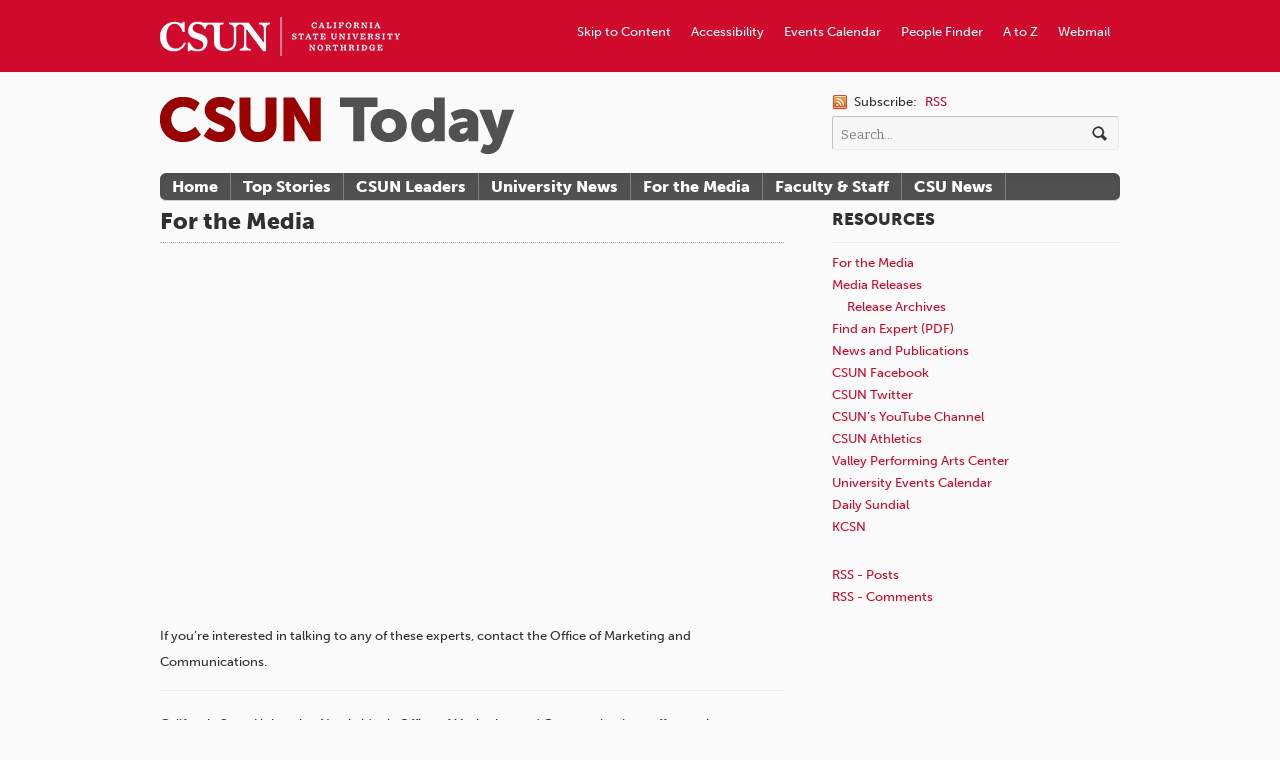

--- FILE ---
content_type: text/html; charset=UTF-8
request_url: https://csunshinetoday.csun.edu/for-the-media/
body_size: 8285
content:

<!DOCTYPE html>
<html lang="en-US" xmlns:fb="http://ogp.me/ns/fb#" xmlns:addthis="http://www.addthis.com/help/api-spec"  prefix="og: http://ogp.me/ns# fb: http://ogp.me/ns/fb#">
<head>

<meta charset="UTF-8" />

<title>CSUN Today  |  For the Media</title>

<meta http-equiv="Content-Type" content="text/html; charset=UTF-8" />
<meta name="robots" content="index, follow" />

<link rel="stylesheet" type="text/css" href="https://csunshinetoday.csun.edu/wp-content/themes/currents/style.css" media="screen" />
<link rel="pingback" href="https://csunshinetoday.csun.edu/xmlrpc.php" />

<!-- Jetpack Site Verification Tags -->
<meta name="google-site-verification" content="HUP09q7xLGciYXKG8y8swu9O-LDJUBIKlX8UMS1zbHQ" />
<link rel="alternate" type="application/rss+xml" title="CSUN Today &raquo; Feed" href="https://csunshinetoday.csun.edu/feed/" />
<link rel="alternate" type="application/rss+xml" title="CSUN Today &raquo; Comments Feed" href="https://csunshinetoday.csun.edu/comments/feed/" />
		<script type="text/javascript">
			window._wpemojiSettings = {"baseUrl":"https:\/\/s.w.org\/images\/core\/emoji\/72x72\/","ext":".png","source":{"concatemoji":"https:\/\/csunshinetoday.csun.edu\/wp-includes\/js\/wp-emoji-release.min.js?ver=4.4.30"}};
			!function(e,n,t){var a;function i(e){var t=n.createElement("canvas"),a=t.getContext&&t.getContext("2d"),i=String.fromCharCode;return!(!a||!a.fillText)&&(a.textBaseline="top",a.font="600 32px Arial","flag"===e?(a.fillText(i(55356,56806,55356,56826),0,0),3e3<t.toDataURL().length):"diversity"===e?(a.fillText(i(55356,57221),0,0),t=a.getImageData(16,16,1,1).data,a.fillText(i(55356,57221,55356,57343),0,0),(t=a.getImageData(16,16,1,1).data)[0],t[1],t[2],t[3],!0):("simple"===e?a.fillText(i(55357,56835),0,0):a.fillText(i(55356,57135),0,0),0!==a.getImageData(16,16,1,1).data[0]))}function o(e){var t=n.createElement("script");t.src=e,t.type="text/javascript",n.getElementsByTagName("head")[0].appendChild(t)}t.supports={simple:i("simple"),flag:i("flag"),unicode8:i("unicode8"),diversity:i("diversity")},t.DOMReady=!1,t.readyCallback=function(){t.DOMReady=!0},t.supports.simple&&t.supports.flag&&t.supports.unicode8&&t.supports.diversity||(a=function(){t.readyCallback()},n.addEventListener?(n.addEventListener("DOMContentLoaded",a,!1),e.addEventListener("load",a,!1)):(e.attachEvent("onload",a),n.attachEvent("onreadystatechange",function(){"complete"===n.readyState&&t.readyCallback()})),(a=t.source||{}).concatemoji?o(a.concatemoji):a.wpemoji&&a.twemoji&&(o(a.twemoji),o(a.wpemoji)))}(window,document,window._wpemojiSettings);
		</script>
		<style type="text/css">
img.wp-smiley,
img.emoji {
	display: inline !important;
	border: none !important;
	box-shadow: none !important;
	height: 1em !important;
	width: 1em !important;
	margin: 0 .07em !important;
	vertical-align: -0.1em !important;
	background: none !important;
	padding: 0 !important;
}
</style>
<link rel='stylesheet' id='woo-layout-css'  href='https://csunshinetoday.csun.edu/wp-content/themes/currents/css/layout.css?ver=4.4.30' type='text/css' media='all' />
<link rel='stylesheet' id='wphi-style-css'  href='https://csunshinetoday.csun.edu/wp-content/plugins/wp-header-images/css/front-styles.css?ver=4.4.30' type='text/css' media='all' />
<link rel='stylesheet' id='inbound-shortcodes-css'  href='https://csunshinetoday.csun.edu/wp-content/plugins/landing-pages//shared/shortcodes/css/frontend-render.css?ver=4.4.30' type='text/css' media='all' />
<link rel='stylesheet' id='jetpack_css-css'  href='https://csunshinetoday.csun.edu/wp-content/plugins/jetpack/css/jetpack.css?ver=3.9.9' type='text/css' media='all' />
<script type='text/javascript' src='https://csunshinetoday.csun.edu/wp-includes/js/jquery/jquery.js?ver=1.11.3'></script>
<script type='text/javascript' src='https://csunshinetoday.csun.edu/wp-includes/js/jquery/jquery-migrate.min.js?ver=1.2.1'></script>
<script type='text/javascript' src='https://csunshinetoday.csun.edu/wp-content/themes/currents/includes/js/html5.js?ver=4.4.30'></script>
<script type='text/javascript' src='https://csunshinetoday.csun.edu/wp-content/themes/currents/includes/js/fitvids.js?ver=4.4.30'></script>
<script type='text/javascript' src='https://csunshinetoday.csun.edu/wp-content/themes/currents/includes/js/general.js?ver=4.4.30'></script>
<script type='text/javascript'>
/* <![CDATA[ */
var inbound_settings = {"post_id":"213","post_type":"page","variation_id":"0","ip_address":"130.166.248.2","wp_lead_data":{"lead_id":null,"lead_email":null,"lead_uid":null,"lead_nonce":null},"admin_url":"https:\/\/csunshinetoday.csun.edu\/wp-admin\/admin-ajax.php","track_time":"2026\/01\/19 5:55:32","page_tracking":"off","search_tracking":"off","comment_tracking":"off","custom_mapping":[],"is_admin":"","ajax_nonce":"6f16452936"};
/* ]]> */
</script>
<script type='text/javascript' src='https://csunshinetoday.csun.edu/wp-content/plugins/landing-pages//shared/assets/js/frontend/analytics/inboundAnalytics.min.js'></script>
<link rel='https://api.w.org/' href='https://csunshinetoday.csun.edu/wp-json/' />
<link rel="EditURI" type="application/rsd+xml" title="RSD" href="https://csunshinetoday.csun.edu/xmlrpc.php?rsd" />
<link rel="wlwmanifest" type="application/wlwmanifest+xml" href="https://csunshinetoday.csun.edu/wp-includes/wlwmanifest.xml" /> 
<link rel="canonical" href="https://csunshinetoday.csun.edu/for-the-media/" />
<link rel='shortlink' href='https://wp.me/P7ctBW-3r' />
<link rel="alternate" type="application/json+oembed" href="https://csunshinetoday.csun.edu/wp-json/oembed/1.0/embed?url=https%3A%2F%2Fcsunshinetoday.csun.edu%2Ffor-the-media%2F" />
<link rel="alternate" type="text/xml+oembed" href="https://csunshinetoday.csun.edu/wp-json/oembed/1.0/embed?url=https%3A%2F%2Fcsunshinetoday.csun.edu%2Ffor-the-media%2F&#038;format=xml" />
<style type="text/css"></style>
<!-- Always force latest IE rendering engine (even in intranet) & Chrome Frame -->
<meta http-equiv="X-UA-Compatible" content="IE=edge,chrome=1" />
<!--  Mobile viewport scale | Disable user zooming as the layout is optimised -->
<meta content="initial-scale=1.0; maximum-scale=1.0; user-scalable=no" name="viewport"/>

			<link rel="stylesheet" id="custom-css-css" type="text/css" href="https://csunshinetoday.csun.edu/?custom-css=1&#038;csblog=1&#038;cscache=6&#038;csrev=52" />
			
<!-- START - Open Graph for Facebook, Google+ and Twitter Card Tags 2.2.6.1 -->
 <!-- Facebook Open Graph -->
  <meta property="og:locale" content="en_US"/>
  <meta property="og:site_name" content="CSUN Today"/>
  <meta property="og:title" content="For the Media"/>
  <meta property="og:url" content="https://csunshinetoday.csun.edu/for-the-media/"/>
  <meta property="og:type" content="article"/>
  <meta property="og:description" content="If you&#039;re interested in talking to any of these experts, contact the Office of Marketing and Communications.



California State University, Northridge&#039;s Office of Marketing and Communications offers assistance to print, broadcast and online media. Our staff can connect reporters with faculty ex"/>
  <meta property="article:publisher" content="https://www.facebook.com/calstatenorthridge"/>
 <!-- Google+ / Schema.org -->
  <meta itemprop="name" content="For the Media"/>
  <meta itemprop="headline" content="For the Media"/>
  <meta itemprop="description" content="If you&#039;re interested in talking to any of these experts, contact the Office of Marketing and Communications.



California State University, Northridge&#039;s Office of Marketing and Communications offers assistance to print, broadcast and online media. Our staff can connect reporters with faculty ex"/>
  <meta itemprop="author" content="Peter Medina"/>
  <!--<meta itemprop="publisher" content="CSUN Today"/>--> <!-- To solve: The attribute publisher.itemtype has an invalid value -->
 <!-- Twitter Cards -->
  <meta name="twitter:title" content="For the Media"/>
  <meta name="twitter:url" content="https://csunshinetoday.csun.edu/for-the-media/"/>
  <meta name="twitter:description" content="If you&#039;re interested in talking to any of these experts, contact the Office of Marketing and Communications.



California State University, Northridge&#039;s Office of Marketing and Communications offers assistance to print, broadcast and online media. Our staff can connect reporters with faculty ex"/>
  <meta name="twitter:card" content="summary_large_image"/>
 <!-- SEO -->
 <!-- Misc. tags -->
 <!-- is_singular -->
<!-- END - Open Graph for Facebook, Google+ and Twitter Card Tags 2.2.6.1 -->
	
<!-- Woo Custom Styling -->
<style type="text/css">
body {background:#fbfbfb !important}
a, .widget_woo_twitter p a, #tabs ul.wooTabs li a, #single-post #related .post h1 a, #recent .category .post h1 a, .widget_woo_authorslist li a.post-link {color:#cf0a2c !important}
a:hover, .post-more a:hover, .post-meta a:hover, .post p.tags a:hover, .widget_woo_twitter p a:hover, #tabs ul.wooTabs li a:hover, #single-post #related .post h1 a:hover, #recent .category .post h1 a:hover, .widget_woo_authorslist li a.post-link:hover {color:#660000!important}
a.button, a.comment-reply-link, #commentform #submit, #contact-page .submit {background:#cf0a2c!important;border-color:#cf0a2c!important}
a.button:hover, a.button.hover, a.button.active, a.comment-reply-link:hover, #commentform #submit:hover, #contact-page .submit:hover {background:#cf0a2c!important;opacity:0.9;}
</style>

<!-- Google Webfonts -->
<link href="https://fonts.googleapis.com/css?family=Bitter:r,i,b" rel="stylesheet" type="text/css" />

<!-- Alt Stylesheet -->
<link href="https://csunshinetoday.csun.edu/wp-content/themes/currents/styles/default.css" rel="stylesheet" type="text/css" />

<!-- Custom Favicon -->
<link rel="shortcut icon" href="http://csuntoday.csun.edu/wp-content/uploads/2012/08/favicon.ico"/>

<!-- Woo Shortcodes CSS -->
<link href="https://csunshinetoday.csun.edu/wp-content/themes/currents/functions/css/shortcodes.css" rel="stylesheet" type="text/css" />

<!-- Custom Stylesheet -->
<link href="https://csunshinetoday.csun.edu/wp-content/themes/currents/custom.css" rel="stylesheet" type="text/css" />

<!-- ADDED BY PETER ON JULY 17, 2012 -->

<script type="text/javascript" src="//use.typekit.net/gfb2mjm.js"></script>
<script type="text/javascript">try{Typekit.load();}catch(e){}</script>

<link rel="stylesheet" type="text/css" href="https://csunshinetoday.csun.edu/wp-content/themes/currents/flexslider/flexslider.css" media="screen" />

<script type="text/javascript" src="https://csunshinetoday.csun.edu/wp-content/themes/currents/flexslider/jquery.flexslider-min.js"></script>
<script type="text/javascript">
	$j=jQuery.noConflict();
	// Can also be used with $(document).ready()
	$j(window).load(function() {
	  $j('.flexslider').flexslider({
	    animation: "slide",
	    controlNav: "thumbnails",
		directionNav: false,  
		slideshow: false,
		smoothHeight: true,
		animationSpeed: 300
	  });
	});
</script>
<!-- END ADDITION -->

<!--[if lt IE 8]>
<style type="text/css">
#top {
	background: #990000 !important;
	overflow: hidden;
	height: 96px;
	}
</style>
<![endif]-->
<link rel="shortcut icon" href="http://www.csun.edu/favicon.ico" />
</head>

<body class="page page-id-213 page-parent page-template-default chrome layout-left-content width-960">

<div id="wrapper">

	
	<div id="top">
		<nav class="col-full" role="navigation">
			<ul id="top-nav" class="nav fl"><li id="menu-item-645" class="Wordmark menu-item menu-item-type-custom menu-item-object-custom menu-item-645"><a href="http://www.csun.edu"><span>CSUN Homepage</span></a></li>
<li id="menu-item-650" class="menu-item menu-item-type-custom menu-item-object-custom menu-item-650"><a href="https://www.csun.edu/webmail/">Webmail</a></li>
<li id="menu-item-649" class="menu-item menu-item-type-custom menu-item-object-custom menu-item-649"><a href="http://www.csun.edu/atoz/">A to Z</a></li>
<li id="menu-item-648" class="menu-item menu-item-type-custom menu-item-object-custom menu-item-648"><a href="https://mynorthridge.csun.edu/psc/PANRPRD/EMPLOYEE/EMPL/c/NRPA_CSUN_APPS.NR_PEOPLESRCH_CMP.GBL/?&#038;">People Finder</a></li>
<li id="menu-item-647" class="menu-item menu-item-type-custom menu-item-object-custom menu-item-647"><a href="http://www.csun.edu/calendar/">Events Calendar</a></li>
<li id="menu-item-646" class="menu-item menu-item-type-custom menu-item-object-custom menu-item-646"><a href="http://www.csun.edu/accessibility/">Accessibility</a></li>
<li id="menu-item-689" class="menu-item menu-item-type-custom menu-item-object-custom menu-item-689"><a href="#header">Skip to Content</a></li>
</ul>		</nav>
	</div><!-- /#top -->

    
	<header id="header" class="col-full">
		
						    <a id="logo" href="https://csunshinetoday.csun.edu/" title="California State University, Northridge">
		    	<img src="http://csuntoday.csun.edu/wp-content/uploads/2012/08/csun-today-wordmark_v1-1.png" alt="CSUN Today" />
		    </a>
	    	    
	    <hgroup>
	        
			<h1 class="site-title"><a href="https://csunshinetoday.csun.edu/">CSUN Today</a></h1>
			<h2 class="site-description">California State University, Northridge</h2>
			<h3 class="nav-toggle"><a href="#navigation">Navigation</a></h3>
		      	
		</hgroup>

		        	
        	<div id="header-search">
        	
        		 <span class="rss">
        		 	<span>Subscribe:</span>
        		            		    
        		    <a href="https://csunshinetoday.csun.edu/feed/">RSS</a> 
        		    
        		            		    
        		</span>
        	
        		<div class="search_main fix">
    <form method="get" class="searchform" action="https://csunshinetoday.csun.edu/" >
	<label for="search-form" style="position: absolute; left: -99999cm;">Search</label>
        <input id="search-form" type="text" class="field s" name="s" value="Search..." onfocus="if ( this.value == 'Search...' ) { this.value = ''; }" onblur="if ( this.value == '' ) { this.value = 'Search...'; }" />
        <input type="image" src="https://csunshinetoday.csun.edu/wp-content/themes/currents/images/ico-search.png" class="search-submit" name="submit" alt="Submit" />
    </form>    
</div><!--/.search_main-->        	
        	</div>

	</header><!-- /#header -->

	<nav id="navigation" role="navigation">
	
		<div class="col-full">
			<ul id="main-nav" class="nav fl"><li id="menu-item-664" class="menu-item menu-item-type-custom menu-item-object-custom menu-item-664"><a href="http://csuntoday.csun.edu/">Home</a></li>
<li id="menu-item-853" class="menu-item menu-item-type-custom menu-item-object-custom menu-item-853"><a href="http://csuntoday.csun.edu/tag/featured/">Top Stories</a></li>
<li id="menu-item-854" class="menu-item menu-item-type-custom menu-item-object-custom menu-item-854"><a href="http://csuntoday.csun.edu/category/csun-leaders/">CSUN Leaders</a></li>
<li id="menu-item-856" class="menu-item menu-item-type-custom menu-item-object-custom menu-item-856"><a href="http://csuntoday.csun.edu/category/university-news/">University News</a></li>
<li id="menu-item-657" class="menu-item menu-item-type-post_type menu-item-object-page current-menu-item page_item page-item-213 current_page_item menu-item-657"><a href="https://csunshinetoday.csun.edu/for-the-media/">For the Media</a></li>
<li id="menu-item-4028" class="menu-item menu-item-type-taxonomy menu-item-object-category menu-item-4028"><a href="https://csunshinetoday.csun.edu/category/faculty-and-staff-news/">Faculty &#038; Staff</a></li>
<li id="menu-item-4385" class="menu-item menu-item-type-taxonomy menu-item-object-category menu-item-4385"><a href="https://csunshinetoday.csun.edu/category/csu-news/">CSU News</a></li>
</ul>        </div>

	</nav><!-- /#navigation -->

<!-- June 25, 2013 TEST TEST TEST -->       
    <div id="content" class="page col-full">
		<section id="main" class="col-left">
		           
		  			

                                                                   
            <article class="post-213 page type-page status-publish hentry">
				
				<header>
			    	<h1>For the Media</h1>
				</header>
				
                <section class="entry">
                	<p><iframe src="http://www.youtube.com/embed/videoseries?list=SP7gnhBgakEA2XAivnd0PmH1vMv7GOQLyD&amp;hl=en_US" width="560" height="315" frameborder="0"></iframe></p>
<p>If you&#8217;re interested in talking to any of these experts, contact the Office of Marketing and Communications.</p>
<hr />
<p>California State University, Northridge&#8217;s Office of Marketing and Communications offers assistance to print, broadcast and online media. Our staff can connect reporters with faculty experts, assist news crews with shooting on campus or help members of the media locate archived photos, news stories and media releases.</p>
<p><strong>For additional information or help, contact:</strong><br />
Carmen Ramos Chandler, Media Relations<br />
Office of Marketing and Communications<br />
California State University, Northridge<br />
18111 Nordhoff Street<br />
Northridge, CA 91330-8242<br />
voice: (818) 677-2130<br />
fax: (818) 677-4909<br />
<a href="mailto:carmen.chandler@csun.edu">carmen.chandler@csun.edu</a></p>
<p><strong>After hours contact:</strong><br />
<a href="mailto:armen.chandler@csun.edu">carmen.chandler@csun.edu</a></p>
<p><strong>Media Releases:</strong> Visit <a href="https://newsroom.csun.edu/">CSUN Newsroom</a> or browse the <a href="https://newsroom.csun.edu/category/media-releases/">Media Releases website</a> for the latest releases from the university. To receive CSUN media releases via email or regular mail, email <a href="mailto:pubinfo@csun.edu">pubinfo@csun.edu</a> or call Media Relations at (818) 677-2130.</p>
<p><strong>Find an Expert: </strong>Members of the media can contact Media Relations for assistance in finding experts who will comment on news stories. Reporters can also browse the university&#8217;s <a href="http://csuntoday.csun.edu/wp-content/uploads/2012/09/2012-Directory-Web-3.pdf">Experts Directory (PDF)</a>. If you are a member of a news organization and would like a hard copy of the director, email <a href="mailto:pubinfo@csun.edu">pubinfo@csun.edu</a> or call (818) 677-2130</p>
<p><strong>Basic Information about Cal State Northridge: </strong></p>
<ul>
<li><a href="http://www.csun.edu/aboutCSUN/">About CSUN</a></li>
<li><a href="http://www.csun.edu/~instrsch/">CSUN by the Numbers</a></li>
<li><a href="http://www-admn.csun.edu/budget/">Cal State Northridge&#8217;s Budget</a></li>
<li><a href="http://www.csun.edu/police">Police Services</a></li>
</ul>
<p><strong>Additional Resources:</strong></p>
<ul>
<li><a href="http://www.csun.edu/aboutCSUN/directions.html">Directions to Campus</a></li>
<li><a href="http://www.csun.edu/maps/">Campus Map</a></li>
<li><a href="http://www.csun.edu/licensing/">Filming on Campus</a></li>
<li><a href="http://digital-library.csun.edu/cdm/">Oviatt Library Digital Collections, including the San Fernando Valley History Digital Library</a></li>
</ul>

				               	</section><!-- /.entry -->

				                
            </article><!-- /.post -->
            
              
        
		</section><!-- /#main -->

        	
<aside id="sidebar" class="col-right">

    <div class="primary">
		<div id="nav_menu-2" class="widget widget_nav_menu"><h3>Resources</h3><div class="menu-for-the-media-container"><ul id="menu-for-the-media" class="menu"><li id="menu-item-666" class="menu-item menu-item-type-post_type menu-item-object-page current-menu-item page_item page-item-213 current_page_item menu-item-666"><a href="https://csunshinetoday.csun.edu/for-the-media/">For the Media</a></li>
<li id="menu-item-671" class="menu-item menu-item-type-post_type menu-item-object-page menu-item-has-children menu-item-671"><a href="https://csunshinetoday.csun.edu/for-the-media/media-releases/">Media Releases</a>
<ul class="sub-menu">
	<li id="menu-item-2007" class="menu-item menu-item-type-custom menu-item-object-custom menu-item-2007"><a href="http://blogs.csun.edu/news/">Release Archives</a></li>
</ul>
</li>
<li id="menu-item-1994" class="menu-item menu-item-type-custom menu-item-object-custom menu-item-1994"><a href="http://csuntoday.csun.edu/wp-content/uploads/2012/09/2012-Directory-Web-3.pdf">Find an Expert (PDF)</a></li>
<li id="menu-item-667" class="menu-item menu-item-type-post_type menu-item-object-page menu-item-667"><a href="https://csunshinetoday.csun.edu/for-the-media/communications-policies/">News and Publications</a></li>
<li id="menu-item-1386" class="menu-item menu-item-type-custom menu-item-object-custom menu-item-1386"><a href="http://facebook.com/calstatenorthridge">CSUN Facebook</a></li>
<li id="menu-item-1387" class="menu-item menu-item-type-custom menu-item-object-custom menu-item-1387"><a href="http://twitter.com/csunorthridge">CSUN Twitter</a></li>
<li id="menu-item-1388" class="menu-item menu-item-type-custom menu-item-object-custom menu-item-1388"><a href="http://youtube.com/calstatenorthridge">CSUN&#8217;s YouTube Channel</a></li>
<li id="menu-item-1428" class="menu-item menu-item-type-custom menu-item-object-custom menu-item-1428"><a href="http://www.gomatadors.com/information/media_relations/index">CSUN Athletics</a></li>
<li id="menu-item-1429" class="menu-item menu-item-type-custom menu-item-object-custom menu-item-1429"><a href="http://www.valleyperformingartscenter.org/press/">Valley Performing Arts Center</a></li>
<li id="menu-item-1431" class="menu-item menu-item-type-custom menu-item-object-custom menu-item-1431"><a href="http://www.csun.edu/calendar/">University Events Calendar</a></li>
<li id="menu-item-1432" class="menu-item menu-item-type-custom menu-item-object-custom menu-item-1432"><a href="http://sundial.csun.edu/">Daily Sundial</a></li>
<li id="menu-item-1468" class="menu-item menu-item-type-custom menu-item-object-custom menu-item-1468"><a href="http://www.kcsn.org/">KCSN</a></li>
</ul></div></div><div id="rss_links-3" class="widget widget_rss_links"><ul><li><a target="_self" href="https://csunshinetoday.csun.edu/feed/" title="Subscribe to Posts">RSS - Posts</a></li><li><a target="_self" href="https://csunshinetoday.csun.edu/comments/feed/" title="Subscribe to Comments">RSS - Comments</a></li></ul>
</div>		           
	</div>        
	
</aside><!-- /#sidebar -->

    </div><!-- /#content -->
	
		
	<footer id="footer" class="col-full">
	
				
				
		<section id="footer-search" class="fix">
		
			<span class="rss">
        	 	<span>Subscribe:</span>
        	            	    
        	    <a href="https://csunshinetoday.csun.edu/feed/">RSS</a> 
        	    
        	            	    
        	</span>
        	
        	<div class="search_main fix">
    <form method="get" class="searchform" action="https://csunshinetoday.csun.edu/" >
	<label for="search-form" style="position: absolute; left: -99999cm;">Search</label>
        <input id="search-form" type="text" class="field s" name="s" value="Search..." onfocus="if ( this.value == 'Search...' ) { this.value = ''; }" onblur="if ( this.value == '' ) { this.value = 'Search...'; }" />
        <input type="image" src="https://csunshinetoday.csun.edu/wp-content/themes/currents/images/ico-search.png" class="search-submit" name="submit" alt="Submit" />
    </form>    
</div><!--/.search_main-->		
		</section><!-- /#footer-search -->
		
		
		<section id="copyright" class="col-full">
			<div class="csun-footer">
<p>
					<img class="left" src="http://www.csun.edu/sites/default/themes/csun/images/footer-seal.png" alt="California State University, Northridge Seal" />
					<strong>California State University, Northridge</strong><br/>
University Advancement<br/>
Marketing and Communications<br/>
					18111 Nordhoff Street, Northridge, CA 91330<br/>
					Phone: (818) 677-2130 / <a href="http://www.csun.edu/contact/">Contact Us</a>
				</p>
				<ul>
					<li><a href="mailto:csuntoday@csun.edu">Contact Page Owner</a></li>
					<li><a href="http://www-admn.csun.edu/vp/policies/">University Policies</a></li>
					<li><a href="http://get.adobe.com/reader/">Acrobat Reader</a></li>
				</ul>
				<ul>
					<li><a href="http://www.calstate.edu/">California State University</a></li>
					<li><a href="http://www-admn.csun.edu/publicsafety/emergency/">Emergency Information</a></li>

				</ul>
</div>		</section><!-- /#copyright -->

	</footer><!-- /#footer  -->

</div><!-- /#wrapper -->
	<div style="display:none">
	</div>
<script type="text/javascript">

  var _gaq = _gaq || [];
  _gaq.push(['_setAccount', 'UA-34649404-1']);
  _gaq.push(['_trackPageview']);

  (function() {
    var ga = document.createElement('script'); ga.type =
'text/javascript'; ga.async = true;
    ga.src = ('https:' == document.location.protocol ? 'https://ssl' :
'http://www') + '.google-analytics.com/ga.js';
    var s = document.getElementsByTagName('script')[0];
s.parentNode.insertBefore(ga, s);
  })();

</script>
<!--[if lt IE 9]>
<script src="https://csunshinetoday.csun.edu/wp-content/themes/currents/includes/js/respond.js"></script>
<![endif]-->

<!-- Woo Tabs Widget -->
<script type="text/javascript">jQuery(document).ready(function(){var a="#tagcloud";var b=jQuery("#tagcloud").height();jQuery(".inside ul li:last-child").css("border-bottom","0px");jQuery(".wooTabs").each(function(){jQuery(this).children("li").children("a:first").addClass("selected")});jQuery(".inside > *").hide();jQuery(".inside > *:first-child").show();jQuery(".wooTabs li a").click(function(a){var b=jQuery(this).attr("href");jQuery(this).parent().parent().children("li").children("a").removeClass("selected");jQuery(this).addClass("selected");jQuery(this).parent().parent().parent().children(".inside").children("*").hide();jQuery(".inside "+b).fadeIn(500);a.preventDefault()})})</script>

<script data-cfasync="false" type="text/javascript">
var addthis_config = {"data_track_clickback":false,"ui_atversion":300,"ignore_server_config":true};
var addthis_share = {};
</script>
                <!-- AddThis Settings Begin -->
                <script data-cfasync="false" type="text/javascript">
                    var addthis_product = "wpp-5.3.4";
                    var wp_product_version = "wpp-5.3.4";
                    var wp_blog_version = "4.4.30";
                    var addthis_plugin_info = {"info_status":"enabled","cms_name":"WordPress","plugin_name":"Share Buttons by AddThis","plugin_version":"5.3.4","anonymous_profile_id":"wp-f41e8d41e0c501996a75cdabfd450da5","plugin_mode":"WordPress","select_prefs":{"addthis_per_post_enabled":true,"addthis_above_enabled":true,"addthis_below_enabled":true,"addthis_sidebar_enabled":false,"addthis_mobile_toolbar_enabled":false,"addthis_above_showon_home":false,"addthis_below_showon_home":false,"addthis_above_showon_pages":false,"addthis_below_showon_pages":false,"addthis_above_showon_categories":false,"addthis_below_showon_categories":false,"addthis_above_showon_archives":false,"addthis_below_showon_archives":false,"addthis_above_showon_posts":true,"addthis_above_showon_excerpts":true,"addthis_below_showon_posts":true,"addthis_below_showon_excerpts":true,"addthis_sidebar_showon_home":true,"addthis_sidebar_showon_posts":true,"addthis_sidebar_showon_pages":true,"addthis_sidebar_showon_archives":true,"addthis_sidebar_showon_categories":true,"addthis_mobile_toolbar_showon_home":true,"addthis_mobile_toolbar_showon_posts":true,"addthis_mobile_toolbar_showon_pages":true,"addthis_mobile_toolbar_showon_archives":true,"addthis_mobile_toolbar_showon_categories":true,"sharing_enabled_on_post_via_metabox":true},"page_info":{"template":"pages","post_type":""}};
                    if (typeof(addthis_config) == "undefined") {
                        var addthis_config = {"data_track_clickback":false,"ui_atversion":300,"ignore_server_config":true};
                    }
                    if (typeof(addthis_share) == "undefined") {
                        var addthis_share = {};
                    }
                    if (typeof(addthis_layers) == "undefined") {
                        var addthis_layers = {};
                    }
                </script>
                <script
                    data-cfasync="false"
                    type="text/javascript"
                    src="//s7.addthis.com/js/300/addthis_widget.js#pubid=wp-f41e8d41e0c501996a75cdabfd450da5 "
                    async="async"
                >
                </script>
                <script data-cfasync="false" type="text/javascript">
                    (function() {
                        var at_interval = setInterval(function () {
                            if(window.addthis) {
                                clearInterval(at_interval);
                                addthis.layers(addthis_layers);
                            }
                        },1000)
                    }());
                </script>
                <link rel='stylesheet' id='addthis_output-css'  href='https://csunshinetoday.csun.edu/wp-content/plugins/addthis/css/output.css?ver=4.4.30' type='text/css' media='all' />
<script type='text/javascript' src='https://csunshinetoday.csun.edu/wp-content/plugins/landing-pages//shared//shortcodes/js/spin.min.js'></script>
<script type='text/javascript' src='https://csunshinetoday.csun.edu/wp-includes/js/comment-reply.min.js?ver=4.4.30'></script>
<script type='text/javascript' src='https://s0.wp.com/wp-content/js/devicepx-jetpack.js?ver=202604'></script>
<script type='text/javascript' src='https://secure.gravatar.com/js/gprofiles.js?ver=2026Janaa'></script>
<script type='text/javascript'>
/* <![CDATA[ */
var WPGroHo = {"my_hash":""};
/* ]]> */
</script>
<script type='text/javascript' src='https://csunshinetoday.csun.edu/wp-content/plugins/jetpack/modules/wpgroho.js?ver=4.4.30'></script>
<script type='text/javascript' src='https://csunshinetoday.csun.edu/wp-includes/js/wp-embed.min.js?ver=4.4.30'></script>
<script type='text/javascript' src='https://stats.wp.com/e-202604.js' async defer></script>
<script type='text/javascript'>
	_stq = window._stq || [];
	_stq.push([ 'view', {v:'ext',j:'1:3.9.9',blog:'106408116',post:'213',tz:'-7',srv:'csunshinetoday.csun.edu'} ]);
	_stq.push([ 'clickTrackerInit', '106408116', '213' ]);
</script>
<!--wp_footer--></body>
</html>